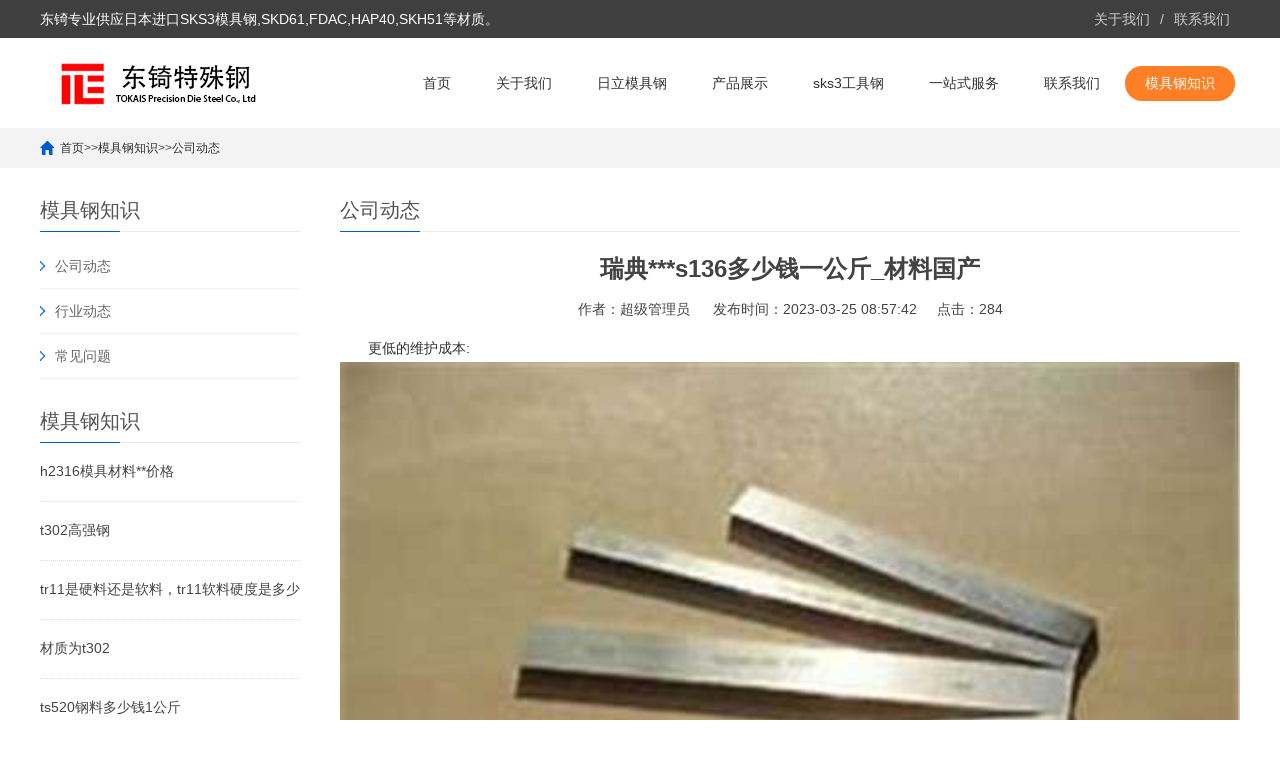

--- FILE ---
content_type: text/html; charset=utf-8
request_url: http://www.sks3.net.cn/gongsidongtai/1070.html
body_size: 3861
content:
<!DOCTYPE html>
<html lang="zh-CN">
<head>
<meta charset="UTF-8">
<meta http-equiv="X-UA-Compatible" content="IE=Edge">
<meta name="renderer" content="webkit|ie-comp|ie-stand" />
<meta name="viewport" content="width=device-width, initial-scale=1.0, maximum-scale=1.0, user-scalable=0">
<meta http-equiv="Cache-Control" content="no-transform"/>
<meta name="applicable-device" content="pc">
<meta name="MobileOptimized" content="width"/>
<meta name="HandheldFriendly" content="true"/>
<title>瑞典***s136多少钱一公斤_材料国产-公司动态-东锜精密模具材料有限公司</title>
<meta name="keywords" content="sks3_sks3油钢_日立进口sks3_sks3钢材多少钱一公斤_sks3是什么材料_sks3价格_sks3模具钢" />
<meta name="description" content="更低的维护成本:S136模具钢长期使用，瑞典136多少钱一公斤？模具型腔的表面仍然保持其原来的光滑状态。瑞典136多少钱一公斤？当模具在潮湿环境中操作或储存时，它不需要特殊保护。苏州东锜公司始终坚持以" />
<link rel="stylesheet" href="/skin/css/cui.css" />
<link rel="stylesheet" href="/skin/css/lib.css" />
<link rel="stylesheet" href="/skin/css/yunu.css" />
<link rel="stylesheet" href="/skin/css/less.css" />
<script src="/skin/js/jquery.js"></script>
<script src="/skin/js/yunu.js"></script>
</head>
<body>
<div class="yunu-header">
 <div class="hd-top">
 <div class="wp">
 <p>东锜专业供应日本进口SKS3模具钢,SKD61,FDAC,HAP40,SKH51等材质。</p>
 <ul class="lang">
 
 <li class="ch"> <a href="/guanyuwomen/">关于我们 </a> </li>
 
 <li class="xian">/</li>
 
 <li class="fan"> <a href="/lianxiwomen/">联系我们</a> </li>
 
 </ul>
 </div>
 </div>
 <div class="hd-bottom">
 <div class="wp">
 <div class="logo"> <a href="/" title="瑞典***s136多少钱一公斤_材料国产-公司动态-东锜精密模具材料有限公司"><img src="/skin/images/logo.png" alt="瑞典***s136多少钱一公斤_材料国产-公司动态-东锜精密模具材料有限公司"></a> </div>
 <span class="menuBtn"> <b></b> <b></b> <b></b> </span>
 <ul class="yunu-nav">
 <li  ><a href="/">首页</a></li>
 
 <li   >
   <a href="/guanyuwomen/">关于我们</a> 
 </li>
 
 <li   >
   <a href="/hitachi/">日立模具钢</a> 
 </li>
 
 <li   >
   <a href="/chanpin/">产品展示</a> 
 </li>
 
 <li   >
   <a href="/sks3/">sks3工具钢</a> 
 </li>
 
 <li   >
   <a href="/womendefuwu/">一站式服务</a> 
 </li>
 
 <li   >
   <a href="/lianxiwomen/">联系我们</a> 
 </li>
 
 <li  class="on" >
   <a href="/xinwendongtai/">模具钢知识</a> 
 </li>
 
 </ul>
 </div>
 </div>
</div>
 
<!-- 头部-end -->
<div class="main">
 <div class="g-cur">
 <div class="wp"><a href="/">首页</a>>><a href="/xinwendongtai/">模具钢知识</a>>><a href="/gongsidongtai/">公司动态</a> </div>
 </div>
 <div class="row-b1">
 <div class="wp">
 <div class="col-l">
 <div class="g-titIns1">  模具钢知识 </div>
 <div class="work_list clearfix" id="lrnavf1"> 
 <div class="tit"><span class="iconfont icon-jiantou"></span><a href="/gongsidongtai/">公司动态</a><span></span></div>
 
 <div class="tit"><span class="iconfont icon-jiantou"></span><a href="/xingyedongtai/">行业动态</a><span></span></div>
 
 <div class="tit"><span class="iconfont icon-jiantou"></span><a href="/changjianwenti/">常见问题</a><span></span></div>
  </div>
 
 <div class="g-titIns1 dbn">模具钢知识</div>
 
 <ul class="ul-newslist">
 
 <li><a href="/gongsidongtai/513.html" title="h2316模具材料**价格">h2316模具材料**价格</a></li>
 
 <li><a href="/xingyedongtai/7058.html" title="t302高强钢">t302高强钢</a></li>
 
 <li><a href="/xingyedongtai/7057.html" title="tr11是硬料还是软料，tr11软料硬度是多少">tr11是硬料还是软料，tr11软料硬度是多少</a></li>
 
 <li><a href="/gongsidongtai/7056.html" title="材质为t302">材质为t302</a></li>
 
 <li><a href="/gongsidongtai/7055.html" title="ts520钢料多少钱1公斤">ts520钢料多少钱1公斤</a></li>
 
 <li><a href="/xingyedongtai/7054.html" title="东锜 tr25">东锜 tr25</a></li>
 
 <li><a href="/gongsidongtai/7053.html" title="tm2是什么材质，tm2与tm2哪个好">tm2是什么材质，tm2与tm2哪个好</a></li>
 
 <li><a href="/xingyedongtai/7052.html" title="东锜tr31钢">东锜tr31钢</a></li>
 
 <li><a href="/gongsidongtai/7051.html" title="tr30是什么钢">tr30是什么钢</a></li>
 
 <li><a href="/xingyedongtai/7050.html" title="模具材料2083与t302，模具材质2738">模具材料2083与t302，模具材质2738</a></li>
 
 </ul>
 <div class="g-titIns1 dbn">联系我们</div>
 <div class="m-info">
 <p>邮箱：tokai@tokais.net </p>
 <p>手机：0512-66159259</p>
 <p>电话：0512-66159259</p>
 <p>地址：苏州相城黄埭高新区东桥聚民路68号</p>
 </div>
 </div>
 <div class="col-r">
 <div class="g-titIns1">公司动态</div>
 <div class="m-news1">
 <h1>瑞典***s136多少钱一公斤_材料国产</h1>
 <div class="desc"> <span>作者：超级管理员</span> <span>发布时间：2023-03-25 08:57:42</span><span>点击：284</span> </div>
 <div class="txt"><p><p></p>
<p>　　更低的维护成本:</p><p style="text-align: center;"><img src="/static/upload/image/20230325/1679705862588815.jpg"></p></p>


<p><p></p>
<p>　　S136模具钢长期使用，瑞典136多少钱一公斤？模具型腔的表面仍然保持其原来的光滑状态。瑞典136多少钱一公斤？当模具在潮湿环境中操作或储存时，它不需要特殊保护。苏州东锜公司始终坚持以质量求生存、顾客至上的信念和“追求卓越、创造精品”的经营理念，诚信、实力和产品质量获得业界的认可。我们将以优质的产品和合理的价格，竭诚为客户提供优质的服务，取得更好的经济效益。欢迎各界朋友莅临参观、指导和业务洽谈。我们将竭诚为您服务，共创美好未来。</p></p>
 <p style="background-color: #dbdbdb;padding: 10px;margin: 10px 0;color: black;font-size: 14px;">本文部分内容来源于网络，我们仅作为信息分享。本站仅提供信息存储空间服务，不拥有所有权，不承担相关法律责任。如发现本站有涉嫌抄袭侵权/违法违规的内容，请发送邮件至tokaits@163.com举报，一经查实，本站将立刻删除。</p>
</div>
 </div>
 <ul class="ul-pages1">
 <li> 上一篇：<a href="/gongsidongtai/1067.html">skh51高速钢丝国产抚顺特钢价格</a> </li>
 <li> 下一篇：<a href="/gongsidongtai/1071.html">420j2不锈钢棒价格_报价</a> </li>
 </ul>
 <div class="g-titIns1">新闻资讯</div>
 <ul class="ul-newslist ul-news1" style="display: block;">
 
 <li>
 <div class="tit">
 <div class="time">2022-12-20</div>
 <a href="/gongsidongtai/513.html" title="h2316模具材料**价格">h2316模具材料**价格</a> </div>
 </li>
 
 <li>
 <div class="tit">
 <div class="time">2026-01-29</div>
 <a href="/xingyedongtai/7058.html" title="t302高强钢">t302高强钢</a> </div>
 </li>
 
 <li>
 <div class="tit">
 <div class="time">2026-01-29</div>
 <a href="/xingyedongtai/7057.html" title="tr11是硬料还是软料，tr11软料硬度是多少">tr11是硬料还是软料，tr11软料硬度是多少</a> </div>
 </li>
 
 <li>
 <div class="tit">
 <div class="time">2026-01-29</div>
 <a href="/gongsidongtai/7056.html" title="材质为t302">材质为t302</a> </div>
 </li>
 
 <li>
 <div class="tit">
 <div class="time">2026-01-29</div>
 <a href="/gongsidongtai/7055.html" title="ts520钢料多少钱1公斤">ts520钢料多少钱1公斤</a> </div>
 </li>
 
 <li>
 <div class="tit">
 <div class="time">2026-01-29</div>
 <a href="/xingyedongtai/7054.html" title="东锜 tr25">东锜 tr25</a> </div>
 </li>
 
 </ul>
 <div class="g-titIns1">相关产品</div>
 <ul class="ul-imgtxt-01 ul-imgtxt2">
 
 <li> <a href="/hitachi/228.html" title="压铸模具钢DAC55">
 <div class="pic"> <img src="/uploads/211222/1-21122215392L12.png" alt="压铸模具钢DAC55"> </div>
 <p>压铸模具钢DAC55</p>
 </a> </li>
 
 <li> <a href="/hitachi/231.html" title="日立金属材料">
 <div class="pic"> <img src="/uploads/211222/1-21122215420I30.png" alt="日立金属材料"> </div>
 <p>日立金属材料</p>
 </a> </li>
 
 <li> <a href="/hitachi/232.html" title="日立SKS3模具钢">
 <div class="pic"> <img src="/uploads/211222/1-211222154343555.png" alt="日立SKS3模具钢"> </div>
 <p>日立SKS3模具钢</p>
 </a> </li>
 
 <li> <a href="/hitachi/234.html" title="1.2510不变形耐磨油钢">
 <div class="pic"> <img src="/uploads/211222/1-211222155005D2.png" alt="1.2510不变形耐磨油钢"> </div>
 <p>1.2510不变形耐磨油钢</p>
 </a> </li>
 
 <li> <a href="/hitachi/233.html" title="9CrWMn油钢（国产sks3）">
 <div class="pic"> <img src="/uploads/211222/1-211222154KGb.png" alt="9CrWMn油钢（国产sks3）"> </div>
 <p>9CrWMn油钢（国产sks3）</p>
 </a> </li>
 
 <li> <a href="/hitachi/224.html" title="高速钢YXM1">
 <div class="pic"> <img src="/uploads/211222/1-211222153550513.png" alt="高速钢YXM1"> </div>
 <p>高速钢YXM1</p>
 </a> </li>
 
 <li> <a href="/hitachi/225.html" title="高速钢YXR3">
 <div class="pic"> <img src="/uploads/211222/1-21122215362N14.png" alt="高速钢YXR3"> </div>
 <p>高速钢YXR3</p>
 </a> </li>
 
 <li> <a href="/hitachi/223.html" title="SLD(LD钢)">
 <div class="pic"> <img src="/uploads/211222/1-211222153515615.png" alt="SLD(LD钢)"> </div>
 <p>SLD(LD钢)</p>
 </a> </li>
 
 </ul>
 </div>
 </div>
 </div>
</div>
<div class="yunu-footer">
 <div class="fd-nav">
 <div class="wp">
 <ul>
 
 <li><a href="/guanyuwomen/" title="关于我们">关于我们</a></li>
 
 <li><a href="/hitachi/" title="日立模具钢">日立模具钢</a></li>
 
 <li><a href="/chanpin/" title="产品展示">产品展示</a></li>
 
 <li><a href="/sks3/" title="sks3工具钢">sks3工具钢</a></li>
 
 <li><a href="/womendefuwu/" title="一站式服务">一站式服务</a></li>
 
 <li><a href="/lianxiwomen/" title="联系我们">联系我们</a></li>
 
 <li><a href="/xinwendongtai/" title="模具钢知识">模具钢知识</a></li>
 
 </ul>
 </div>
 </div>
 <div class="fd-info">
 <div class="wp">
 <ul class="fd-qr">
 <li>
 <div class="pic"> <img src="/skin/images/gongzhonghao.jpg"/> </div>
 <p>微信公众号</p>
 </li>
 <li>
 <div class="pic"> <img src="/skin/images/code.jpg"/> </div>
 <p>扫码获取报价</p>
 </li>
 </ul>
 <div class="fd-txt">
 <p>全国服务热线：</p>
 <p><strong>0512-66159259</strong></p>
 <p>地址：苏州相城黄埭高新区东桥聚民路68号</p>
 </div>
 <div class="fd-logo"><a href="/"> <img src="/skin/images/flogo.png"/> </a></div>
 </div>
 </div>
 <div class="copy">
 <div class="wp">
 <p>Copyright &copy; 2002-2023 苏州东锜精密模具材料有限公司 版权所有 备案号：<a href="https://beian.miit.gov.cn/">苏ICP备10113529号</a></p>
 <a href="http://www.yxr33.cn/" target="_blank">yxr33模具钢</a>
<a href="http://www.yxr33.cn/" target="_blank">yxr33高速钢</a>
<a href="http://www.yxr33.cn/" target="_blank">yxr33材料</a>
<a href="http://www.yxr33.cn/" target="_blank">yxr33</a>
 </div>
 </div>
</div>
<!-- 底部-end -->
<div class="h50"></div>
<!-- 手机底部菜单 -->
<ul class="yunu-link">
 <li class="on"> <a href="/"> <i class="i1"></i> 首页 </a> </li>
 
 <li><a href="/hitachi/"> <i class="i2"></i> 日立模具钢 </a> </li>
 
 <li> <a href="tel:0512-66159259"> <i class="i3"></i> 手机 </a> </li>
 <li class="li4"> <a href="JavaScript:;"> <i class="i4"></i> 顶部 </a> </li>
</ul>
<!-- 手机底部菜单-end -->
</body>
</html>

--- FILE ---
content_type: text/css
request_url: http://www.sks3.net.cn/skin/css/cui.css
body_size: 1356
content:
body, div, dl, dt, dd, ul, ol, li, h1, h2, h3, h4, h5, h6, pre, form, fieldset, input, textarea, p, blockquote, th, td {
	margin: 0;
	padding: 0;
}
table {
	border-collapse: collapse;
	border-spacing: 0;
}
fieldset, img {
	border: 0;
}
ol, ul {
	list-style: none;
}
caption, th {
	text-align: left;
}
q:before, q:after {
	content: '';
}
abbr, acronym {
	border: 0;
}
.clear {
	clear: both;
	display: block;
	overflow: hidden;
	visibility: hidden;
	width: 0;
	height: 0;
}
.l, .col-l, .col_l, .col-c, .col_c {
	float: left;
}
.r, .col-r, .col_r, dt span, .ul-txt li span, .ul_txt li span {
	float: right;
}
.c {
	clear: both;
}
.n, em {
	font-weight: normal;
	font-style: normal;
}
.b {
	font-weight: bold;
}
.i {
	font-style: italic;
}
.fa {
	font-family: Arial;
}
.fg {
	font-family: Georgia;
}
.ft {
	font-family: Tahoma;
}
.fl {
	font-family: Lucida Console;
}
.fs {
	font-family: '宋体';
}
.fw {
	font-family: '微软雅黑';
}
.tc {
	text-align: center;
}
.tr {
	text-align: right;
}
.tl {
	text-align: left;
}
.tdu {
	text-decoration: underline;
}
.tdn, .tdn:hover, a.tdl:hover {
	text-decoration: none;
}
.fc0 {
	color: #000000;
}
.fc3 {
	color: #333333;
}
.fc6 {
	color: #666666;
}
.fc9 {
	color: #999999;
}
.fcr {
	color: red;
}
.fcw {
	color: white;
}
.fcb {
	color: blue;
}
.fcg {
	color: green;
}
.f0 {
	font-size: 0;
}
.f10 {
	font-size: 10px;
}
.f12 {
	font-size: 12px;
}
.f13 {
	font-size: 13px;
}
.f14 {
	font-size: 14px;
}
.f16 {
	font-size: 16px;
}
.f20 {
	font-size: 20px;
}
.f24 {
	font-size: 24px;
}
.vm {
	vertical-align: middle;
}
.vtb {
	vertical-align: text-bottom;
}
.vt {
	vertical-align: top;
}
.vn {
	vertical-align: -2px;
}
.vimg {
	margin-bottom: -3px;
}
.m0 {
	margin: 0;
}
.ml0 {
	margin-left: 0;
}
.ml5 {
	margin-left: 5px;
}
.ml10 {
	margin-left: 10px;
}
.ml20 {
	margin-left: 20px;
}
.mr0 {
	margin-right: 0;
}
.mr5 {
	margin-right: 5px;
}
.mr10 {
	margin-right: 10px;
}
.mr20 {
	margin-right: 20px;
}
.mt5 {
	margin-top: 5px;
}
.mt10 {
	margin-top: 10px;
}
.mt20 {
	margin-top: 20px;
}
.mb5 {
	margin-bottom: 5px;
}
.mb10 {
	margin-bottom: 10px;
}
.mb20 {
	margin-bottom: 20px;
}
.ml-1 {
	margin-left: -1px;
}
.mt-1 {
	margin-top: -1px;
}
.p1 {
	padding: 1px;
}
.pl5 {
	padding-left: 5px;
}
.p5 {
	padding: 5px;
}
.pt5 {
	padding-top: 5px;
}
.pr5 {
	padding-right: 5px;
}
.pb5 {
	padding-bottom: 5px;
}
.p10 {
	padding: 10px;
}
.pl10 {
	padding-left: 10px;
}
.pt10 {
	padding-top: 10px;
}
.pr10 {
	padding-right: 10px;
}
.pb10 {
	padding-bottom: 10px;
}
.p20 {
	padding: 20px;
}
.pl20 {
	padding-left: 20px;
}
.pt20 {
	padding-top: 20px;
}
.pr20 {
	padding-right: 20px;
}
.pb20 {
	padding-bottom: 20px;
}
.rel, .pr {
	position: relative;
}
.abs, .pa {
	position: absolute;
}
.dn {
	display: none;
}
.db {
	display: block;
}
.dib {
	-moz-inline-stack: inline-block;
	display: inline-block;
}
.di {
	display: inline;
}
.ovh {
	overflow: hidden;
}
.ovs {
	overflow: scroll;
}
.vh {
	visibility: hidden;
}
.vv {
	visibility: visible;
}
.lh14 {
	line-height: 14px;
}
.lh16 {
	line-height: 16px;
}
.lh18 {
	line-height: 18px;
}
.lh20 {
	line-height: 20px;
}
.lh22 {
	line-height: 22px;
}
.lh24 {
	line-height: 24px;
}
.fix {
*zoom:1;
}
.fix:after, .fix:before {
	display: block;
	content: "clear";
	height: 0;
	clear: both;
	overflow: hidden;
	visibility: hidden;
}
.z {
	_zoom: 1;
}
.h1 {
	height: 1px;
}
.h5 {
	height: 5px;
}
.h10, .h {
	height: 10px;
}
.h15 {
	height: 15px;
}
.h20 {
	height: 20px;
}
.h1, .h5, .h10, .h15, .h20, .h {
	font-size: 0px;
	line-height: 0;
	overflow: hidden;
	clear: both;
}
body {
	font: 12px 宋体, Arial, sans-serif;
}
a {
	text-decoration: none;
}
a:hover {
	color: #FF6600
}


--- FILE ---
content_type: text/css
request_url: http://www.sks3.net.cn/skin/css/less.css
body_size: 3531
content:
@media only screen and (max-width: 1530px) {
.ul-imgtxt05 {
	padding: 0;
}
}
/*Common For Max 1366*/
@media only screen and (max-width: 1499px) {
}

/*Common For Max 1200*/
@media only screen and (max-width: 1365px) {
.wp {
	width: 97%;
}
}

/*Common For Max 960*/
@media only screen and (max-width: 1199px) {
.wp {
	width: 95%;
}
.kf {
	display: none;
}
/*头部*/
.hd-bottom .logo {
	height: 80px;
	line-height: 80px;
}
.yunu-nav li > a {
	padding: 0 20px;
	height: 80px;
	line-height: 80px;
}
.yunu-nav li > a:after {
	height: 30px;
	margin-top: -15px;
}
.yunu-nav li dl {
	margin: 0 -25px;
}
/*首页*/
.row-a2 {
	padding: 40px 0;
}
.g-tit01 .tit {
	font-size: 32px;
}
.m-list01 {
	padding: 60px 0 30px;
}
.ul-imgtxt02 li {
	margin-bottom: 31px;
}
.m-list02 {
	padding: 40px 0;
}
.row-a5 {
	padding: 40px 0;
}
.g-txt01 .tit .hd {
	font-size: 18px;
}
.g-txt01 .tit span {
	font-size: 16px;
}
.m-so .inp {
	width: 400px;
}
.ul-imgtxt05 {
	top: -10px;
}
.ul-imgtxt05 li {
	padding: 50px 30px;
}
.ul-imgtxt05 li .txt {
	padding-left: 15px;
}
.row-a7 {
	padding: 40px 0;
}
.m-list06 {
	padding: 15px;
}
.m-news02 .box .txt p {
	margin-right: 20px;
}
/*底部*/
	
	/*手机底部菜单*/
.h50 {
	display: block;
}
.yunu-link {
	display: block;
}
/*内页*/
.m-news1 .box h1 {
	font-size: 22px;
}
.m-pic1 {
	width: 300px;
}
.view .swiper-slide .imgauto {
	height: 300px;
	line-height: 300px;
}
.m-txt1 .txt {
	margin-right: 0;
}
.preview .swiper-slide {
	width: 120px;
}
.ul-imgtxt-01 li {
	width: 33.33%;
}
}



/*Common For Max 768*/
@media only screen and (max-width: 959px) {
body {
	padding-top: 50px;
}
/*头部*/
.hd-top {
	display: none;
}
.yunu-header {
	position: fixed;
	top: 0;
	left: 0;
	right: 0;
	width: 100%;
	z-index: 9999;
	background-color: #fff;
	box-shadow: 0 5px 10px rgba(0,0,0,.05);
}
.hd-bottom .logo {
	height: 50px;
	line-height: 50px;
}
.hd-bottom .logo img {
	max-width: 80%;
	max-height: 35px;
}
.menuBtn {
	display: block;
}
.yunu-nav {
	position: fixed;
	top: 50px;
	left: 0;
	right: 0;
	width: 100%;
	height: 100%;
	float: none;
	background-color: #005ad2;
	display: none;
}
.yunu-nav > li {
	float: none;
}
.yunu-nav > li > a {
	height: 44px;
	line-height: 44px;
	color: #fff;
	border-bottom: 1px solid #fff;
	text-align: left;
	transition: .0s;
	-ms-transition: .0s;
	-moz-transition: .0s;
	-webkit-transition: .0s;
	-o-transition: .0s;
	margin-right: 0;
}
.yunu-nav li > a:after {
	display: none;
}
.yunu-nav > li > a.v1 {
	background-repeat: no-repeat;
	background-position: 95% center;
	background-image: url(../images/sj-nav5.png);
	-o-background-size: auto 8px;
	-ms-background-size: auto 8px;
	-moz-background-size: auto 8px;
	-webkit-background-size: auto 8px;
	background-size: auto 8px;
}
.yunu-nav > li > a.v1.on {
	background-image: url(../images/sj-nav6.png);
}
.yunu-nav > li.ok > a,  .yunu-nav > li:hover > a {
	color: #fff;
}
.yunu-nav li dl {
	position: static;
	margin: 0;
	padding-top: 0;
}
.yunu-nav li:hover dl {
	display: none;
}
.yunu-nav li dl:after {
	display: none;
}
.yunu-nav li dl dd a {
	text-align: left;
	padding: 0 30px;
	height: 36px;
	line-height: 36px;
	font-size: 14px;
	color: #fff;
	background-color: #005ad2;
}
.yunu-nav dl dd:first-child a {
	border-radius: 0;
}
.yunu-nav dl dd:last-child a {
	border-radius: 0;
}
.yunu-nav li dl dd a:hover {
	color: #fff;
	background-color: transparent;
	border-bottom: 1px solid #ccc;
}
/*首页*/
.swiper-pagination {
	display: none;
}
.m-txt01 .txt .tit {
	font-size: 18px;
}
.m-txt01 .txt p {
	font-size: 12px;
}
.m-txt01 .tel {
	padding-left: 40px;
	font-size: 28px;
	-o-background-size: auto 34px;
	-ms-background-size: auto 34px;
	-moz-background-size: auto 34px;
	-webkit-background-size: auto 34px;
	background-size: auto 34px;
}
.ul-txt01 li .txt a.tit {
	font-size: 16px;
}
.ul-txt01 li .txt a.desc {
	font-size: 12px;
}
.row-a2 {
	padding: 25px 0;
}
.ul-imgtxt01 {
	margin: 0 -9px;
}
.ul-imgtxt01 li {
	margin-bottom: 18px;
}
.ul-imgtxt01 li a {
	margin: 0 9px;
}
.row-a3 .g-tit01 {
	padding: 30px 0;
}
.g-tit01 .tit {
	font-size: 28px;
}
.g-tit01 p {
	font-size: 18px;
}
.ul-imgtxt02 {
	width: 59%;
}
.ul-imgtxt02 li .txt {
	padding-left: 20px;
}
.m-list02 {
	padding: 25px 0;
}
.ul-imgtxt03 {
	padding-bottom: 25px;
}
.ul-imgtxt03 li {
	width: 50%;
}
.g-txt01 {
	padding: 0 25px;
}
.g-txt01 .con {
	padding: 28px 0;
}
.g-txt01 .tit {
	padding: 18px 0;
}
.row-a5 {
	padding: 25px 0;
}
.m-list04 {
	padding: 37px 0;
}
.m-so .inp {
	width: 300px;
}
.ul-imgtxt05 {
	border-bottom: 0;
	top: 0;
}
.ul-imgtxt05 li {
	width: 50%;
	border-bottom: 1px solid #e3e3e3;
}
.row-a7 {
	padding: 25px 0;
}
.m-list06 {
	margin-bottom: 15px;
}
.g-tit03 .tit {
	font-size: 18px;
}
.m-news01 .txt .tit {
	font-size: 16px;
}
.m-news02 {
	padding: 18px 0 0 0;
}
.ul-txt02 {
	margin-top: 15px;
}
.ul-txt02 {
	height: 180px;
}
.ul-txt02 li {
	padding: 10px 0;
}
.m-news02 .box .txt {
	padding-left: 12px;
}
.m-news02 .box .time span {
	font-size: 18px;
}
.m-news02 .box .txt .tit {
	font-size: 16px;
}
.m-list05 {
	padding: 40px 15px;
}
/*底部*/
.fd-nav {
	padding-top: 0;
}
.fd-qr li {
	margin-right: 15px;
}
.fd-txt {
	padding-left: 15px;
}
.ul-imgtxt02 li .txt .tit {
	font-size: 18px;
}
.ul-imgtxt03 li .txt .tit {
	font-size: 18px;
}
/*友情链接*/
.m-link1 .item:first-child {
	margin-bottom: 10px;
}
/*内页*/
.ban {
	height: 300px;
}
.row-b1 .col-l {
	float: none;
	width: auto;
}
.row-b1 .col-r {
	margin-left: 0;
}
.g-titIns1 {
	font-size: 18px;
}
.snv {
	margin-bottom: 15px;
}
.ul-news1 {
	margin-bottom: 15px;
}
.ul-newslist {
	display: none;
}
.m-info {
	display: none;
}
.dbn {
	display: none;
}
.m-news1 .box h1 {
	font-size: 18px;
}
.m-txt3 {
	display: none;
}
.g-tabel {
	display: none;
}
.m-message {
	margin: 20px auto 0;
}
}



/*Common For Max 480*/
@media only screen and (max-width: 767px) {
/*首页*/
.swiper-container .swiper-wrapper .swiper-slide .con {
	padding-top: 50%;
}
.m-txt01 {
	background-color: #005ad2;
	background-image: none !important;
}
.m-txt01 .txt {
	float: none;
	text-align: center;
}
.m-txt01 .tel {
	display: none;
}
.ul-txt01 {
	background-color: #005ad2;
	border-left: 0;
	text-align: center;
	font-size: 0;
	overflow-x: auto;
	white-space: nowrap;
	margin: 20px auto 0;
}
 .ul-txt01::-webkit-scrollbar {
 height: 4px;/*x轴上的滚动条宽度*/
}
 .ul-txt01::-webkit-scrollbar-track {
 border-radius: 3px; /*滚动条的背景区域的圆角*/
 background-color: #fff; /*滚动条的背景颜色*/
}
 .ul-txt01::-webkit-scrollbar-thumb {
 border-radius: 3px; /*滚动条的圆角*/
 background-color: #aeaeae; /*滚动条的背景颜色*/
}
.ul-txt01 li {
	display: inline-block;
	float: none;
	width: 160px;
}
.ul-txt01 li .txt {
	border-right: 0;
	padding: 0;
}
.ul-txt01 li .txt a.tit {
	height: 48px;
	line-height: 48px;
	color: #fff;
	font-size: 14px;
}
.ul-txt01 li .txt a.desc {
	display: none;
}
.ul-txt01 li.on .txt1, .ul-txt01 li:hover .txt1 {
	display: none;
}
.ul-imgtxt01 li {
	width: 50%;
}
.ul-imgtxt01 li:hover .pic {
	-webkit-transform: translateY(0);
	-ms-transform: translateY(0);
	-o-transform: translateY(0);
	transform: translateY(0);
}
.ul-imgtxt01 li:hover .tit {
	-webkit-transform: translateY(0);
	-ms-transform: translateY(0);
	-o-transform: translateY(0);
	transform: translateY(0);
}
.ul-imgtxt01 li:hover .more {
	-webkit-transform: translateY(0);
	-ms-transform: translateY(0);
	-o-transform: translateY(0);
	transform: translateY(0);
}
.g-tit01 .tit {
	font-size: 24px;
}
.g-tit01 .tit span {
	display: block;
	margin: 5px 0;
}
.m-list02 .g-tit01 span {
	display: inline-block;
}
.g-tit01 p {
	font-size: 16px;
}
.ul-imgtxt02 {
	width: auto;
	float: none;
}
.ul-imgtxt02 li {
	position: relative;
	padding-left: 80px;
}
.ul-imgtxt02 li .pic {
	position: absolute;
	top: 50%;
	left: 0;
	margin-top: -40px;
	width: 80px;
	height: 80px;
}
.m-list01 {
	padding: 30px 0 15px;
	background-position: center right;
}
.m-list02 .btn {
	display: none;
}
.ul-imgtxt03 {
	padding-bottom: 0;
	margin: 0;
}
.ul-imgtxt03 li {
	width: auto;
	float: none;
	background: url(../images/icon18.png) 50% 100% no-repeat;
}
.ul-imgtxt03 li .con {
	margin: 0;
	background-color: #ff7f27;
	padding: 15px 0;
}
.ul-imgtxt03 li .txt p {
	margin-bottom: 0;
}
.ul-imgtxt04 {
	padding: 25px 0;
}
.ul-imgtxt04 li {
	width: 50%;
	margin-bottom: 10px;
}
.ul-imgtxt04 li .pic {
	float: none;
	margin: 0 auto;
}
.ul-imgtxt04 li .tit {
	text-align: center;
	padding-left: 0;
	height: 50px;
	line-height: 50px;
}
.row-a5 .col-l,  .row-a5 .col-r {
	float: none;
	width: auto;
}
.g-txt01 {
	padding: 0 15px;
}
.g-txt01 .con {
	padding: 15px 0;
}
.m-list04 .g-tit01 {
	float: none;
	text-align: center;
}
.m-so {
	float: none;
}
.m-so .inp {
	width: 85%;
}
.m-so .sub {
	width: 15%;
}
.ul-imgtxt05 li {
	float: none;
	width: auto;
	border: 0;
	padding: 15px;
}
.ul-imgtxt05 li .pic {
	width: 25%;
	text-align: center;
}
.ul-imgtxt05 li .pic img {
	display: inline-block;
	width: auto;
	height: auto;
	max-width: 100%;
	max-height: 100%;
}
.ul-imgtxt05 li .txt {
	padding-left: 0;
}
.row-a7 .col-l,  .row-a7 .col-r {
	float: none;
	width: auto;
}
.m-list05 {
	padding: 15px;
	margin-bottom: 20px;
}
.m-news01 .txt p {
	margin-top: 15px;
}
.m-news02 .box .time {
	float: none;
	width: auto;
	margin-bottom: 10px;
}
.m-news02 .box .time em {
	display: none;
}
.m-news02 .box .txt {
	padding-left: 0;
}
.m-news02 .box .txt p {
	-ms-text-overflow: ellipsis;
	text-overflow: ellipsis;
	overflow: hidden;
	white-space: nowrap;
	margin-right: 20px;
}
.ul-txt02 {
	height: 218px;
}
.row-a2 {
	padding: 10px 0 0 0;
}
.row-a3 .g-tit01 {
	padding: 20px 0;
}
.m-list02 {
	padding: 15px 0;
}
.m-list02 .g-tit01 {
	padding: 10px 0;
}
.g-txt01 .tit {
	padding: 10px 0;
}
.row-a7 {
	padding: 15px 0;
}
.m-news01 {
	padding-top: 18px;
}
.m-news02 .box .time span {
	display: inline-block;
}
.m-news02 .box .time .span1 {
	display: none;
}
.m-news02 .box .time .span2 {
	display: block;
}
/*底部*/
.fd-nav {
	display: none;
}
.fd-info {
	display: none;
}
.copy {
	background-color: #333;
	line-height: normal;
	padding: 15px 0;
	text-align: center;
}
.copy p {
	float: none;
}
.copy a {
	display: none;
}
/*内页*/
.ban {
	display: none;
}
.g-cur {
	height: 30px;
	line-height: 30px;
}
.row-b1 {
	padding: 20px 0 36px
}
.row-b1 .col-l {
	display: none;
}
.ul-imgtxt-01 li {
	width: 50%;
}
.ul-imgtxt-01 li:last-child {
}
.ul-imgtxt2 li:last-child {
	display: block;
}
.ul-imgtxt-01 li a p {
	height: 30px;
	line-height: 30px;
	font-size: 14px;
}
.m-news1 .box h1 {
	font-size: 16px;
}
.ul-news1 li {
	float: none;
	width: auto;
}
.ul-news1 li .tit {
	margin: 0 !important;
}
.ul-newslist li .txt p {
	font-size: 12px;
	line-height: normal;
}
.m-message label span {
	float: none;
	margin-right: 15px;
}
.m-message label.code input {
	float: none;
}
.m-message label.mes span {
	position: relative;
	top: -55px;
	z-index: 3;
}
.m-message label.code input {
	width: 30%!important;
	margin-right: 10px;
}
.m-pic1 {
	float: none;
	width: auto;
	margin: 10px 0;
	overflow: hidden;
}
.m-pic1-for .item {
	height: auto;
}
.m-txt1 {
	padding-left: 0;
	margin-top: 20px;
}
.ul-pages1 {
	margin-bottom: 10px;
}
.btn-1 {
	padding-left: 90px;
}
.preview .swiper-slide {
	width: 25%;
}
.ul-pages1 li {
	float: none !important;
	margin-bottom: 10px;
}
.m-list2 .box .txt .tit {
	font-size: 18px;
	margin-bottom: 15px;
}
}
 @media only screen and (max-width: 600px) {
.m-box01 .wp {
	width: auto;
}
}
/*Common For Max 320*/
@media only screen and (max-width: 479px) {
/*首页*/
.m-txt01 {
	padding: 15px 0;
}
.ul-imgtxt01 {
	margin: 0 -5px;
}
.ul-imgtxt01 li {
	margin-bottom: 10px;
}
.ul-imgtxt01 li a {
	margin: 0 5px;
	padding-bottom: 10px;
}
.ul-imgtxt01 li .tit {
	padding-top: 10px;
	font-size: 14px;
}
.g-tit01 .tit {
	font-size: 20px;
}
.g-tit01 p {
	font-size: 14px;
}
.m-tit01 {
	font-size: 18px;
}
/*底部*/
	
	/*内页*/
.row-b1 {
	padding: 10px 0 16px
}
.m-chanpin {
	margin-bottom: 15px;
}
.ul-imgtxt-01 {
	margin: 0 -5px;
}
.ul-imgtxt-01 li {
	margin-top: 10px;
}
.ul-imgtxt-01 li a {
	margin: 0 5px;
}
.m-list3 {
	padding: 10px 0;
}
.m-content .txt {
	line-height: 24px;
}
.m-news1 .txt {
	line-height: 24px;
}
.ul-newslist li {
	padding: 15px 0;
}
.ul-newslist li .tit {
	margin-bottom: 15px;
}
.ul-newslist li .tit .time {
	font-size: 12px;
}
.ul-newslist li .tit a {
	font-size: 14px;
}
#message .m-content .m-message {
	width: 90%;
	padding: 20px;
	overflow-y: auto;
}
.m-message {
	margin: 10px auto 0;
}
.m-message label input.inp,  .m-message label textarea,  .m-message label.code input {
	width: 66%;
}
.m-message label {
	margin-bottom: 10px;
}
.m-txt1 .txt {
	padding-bottom: 10px;
}
.m-txt1 .txt p {
	margin-bottom: 0;
}
.ul-txt3 li {
	margin: 0;
}
.m-list2 {
	margin-top: 15px;
	padding-top: 13px;
}
.m-list2 .con .pic {
	height: auto;
	line-height: normal;
}
.m-list2 .con .txt .tit {
	margin-bottom: 15px;
	font-size: 18px;
}
.m-news1 .box .desc span {
	margin: 0;
}
.preview .swiper-slide {
	width: 33.33%;
}
}
